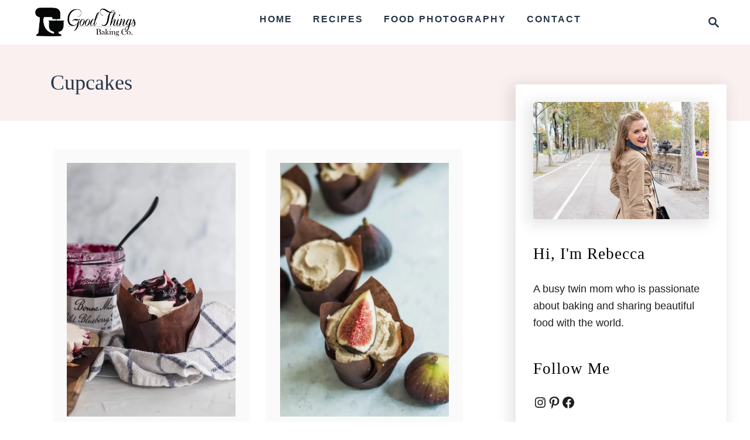

--- FILE ---
content_type: text/html; charset=utf-8
request_url: https://www.google.com/recaptcha/api2/aframe
body_size: 268
content:
<!DOCTYPE HTML><html><head><meta http-equiv="content-type" content="text/html; charset=UTF-8"></head><body><script nonce="5XWLTcE8zBc7wL6VhPrxvg">/** Anti-fraud and anti-abuse applications only. See google.com/recaptcha */ try{var clients={'sodar':'https://pagead2.googlesyndication.com/pagead/sodar?'};window.addEventListener("message",function(a){try{if(a.source===window.parent){var b=JSON.parse(a.data);var c=clients[b['id']];if(c){var d=document.createElement('img');d.src=c+b['params']+'&rc='+(localStorage.getItem("rc::a")?sessionStorage.getItem("rc::b"):"");window.document.body.appendChild(d);sessionStorage.setItem("rc::e",parseInt(sessionStorage.getItem("rc::e")||0)+1);localStorage.setItem("rc::h",'1769975694324');}}}catch(b){}});window.parent.postMessage("_grecaptcha_ready", "*");}catch(b){}</script></body></html>